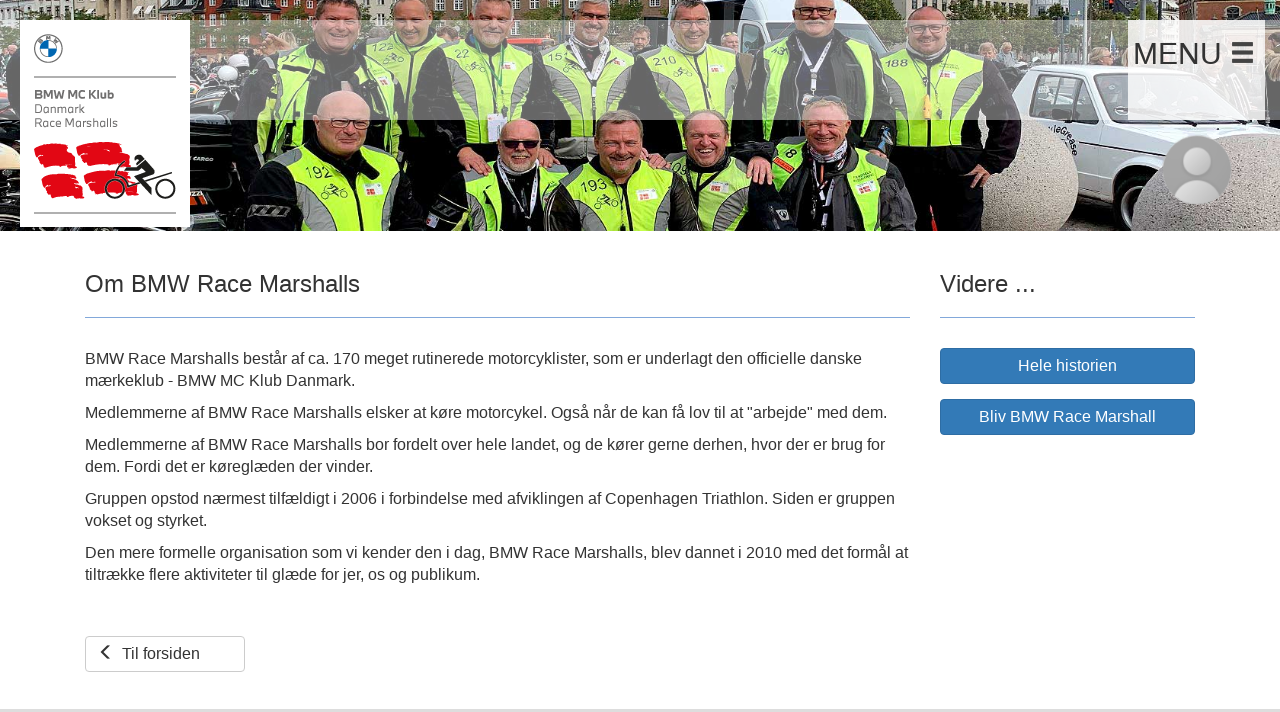

--- FILE ---
content_type: text/html
request_url: https://www.bmw-marshalls.dk/about.asp
body_size: 4050
content:
<!DOCTYPE html>
<html lang="en">



<head>
<meta charset="utf-8">
<meta http-equiv="X-UA-Compatible" content="IE=edge">
<meta name="viewport" content="width=device-width, initial-scale=1">
<link href="images/favicon.ico" rel="shortcut icon" type="image/x-icon" />

<title>BMW Race Marshalls</title>

<!-- Bootstrap -->
<link href="css/bootstrap.min.css" rel="stylesheet">
<link href="css/bootstrap.css" rel="stylesheet">
<link href="css/extra.css" rel="stylesheet">

<script src="js/jquery.js"></script>

<script src="https://ajax.googleapis.com/ajax/libs/jquery/3.4.1/jquery.min.js"></script>
<script src="https://cdnjs.cloudflare.com/ajax/libs/popper.js/1.14.7/umd/popper.min.js"></script>
<script src="https://maxcdn.bootstrapcdn.com/bootstrap/4.3.1/js/bootstrap.min.js"></script>

<script>


</script>

<!-- HTML5 shim and Respond.js for IE8 support of HTML5 elements and media queries -->
<!-- WARNING: Respond.js doesn't work if you view the page via file:// -->
<!--[if lt IE 9]>
      <script src="https://oss.maxcdn.com/html5shiv/3.7.2/html5shiv.min.js"></script>
      <script src="https://oss.maxcdn.com/respond/1.4.2/respond.min.js"></script>
    <![endif]-->
</head>

<body>

<!-- header -->
<script>
	function openNav() { document.getElementById("mySidenav").style.width = "235px"; }
	function closeNav() { document.getElementById("mySidenav").style.width = "0"; }

	function openAccount() { document.getElementById("myAccount").style.width = "300px"; }
	function closeAccount() { document.getElementById("myAccount").style.width = "0px"; }
	
	function closeNews() { document.getElementById("myNews").style.width = "0px"; }

	function accountShow(){
		var x = document.getElementById("myAccount").style.width;
		if (x=='0px' || x==''){document.getElementById("myAccount").style.width = "300px";}else{document.getElementById("myAccount").style.width = "0px";}		
	}
</script>



<!-- large -->
<div id="large">
<div style="z-index:1040;right:0;position:fixed;margin-right:15px;top:20px;height:100px;padding:5px 5px 5px 5px; background-color:rgba(255, 255, 255, 0.8);cursor:pointer" onclick="openNav()"><span class="h2">MENU </span><span class="glyphicon glyphicon-menu-hamburger menu-icon"></span></div>

	<div style="z-index:1041;right:0;position:fixed;margin-right:43px;top:120px;height:100px;" >
      <div style="top:20px;" class="h4"><img class="icon-account" onclick="javascript:window.location.href='#formLogin'" src="images/icon_user_96_disabled.png" width="80" height="80" alt="" style="cursor:pointer;" /></div>
    </div>
   
<div id="logo" style="z-index:1035;position:fixed;left:20px;top:20px;"><a href="../default.asp" title="Home"><img style="opacity:1" src="images/bmw_marshalls_2020_final.png" alt="Logo"/></a></div>
<div id="header4" style="z-index:1000;width:100%;height:100px;left:0;background-color:#fff;opacity:0.4;" class="fixed-top">&nbsp;</div>
<div id="top" style="z-index:1000;width:100%;height:227px;top:0;left:0;background-color:#fff;opacity:0.9;" class="fixed-top">&nbsp;</div>

<div id="myAccount" class="account" onclick="closeAccount()" onmouseleave="closeAccount()">
	<div style="float:right;margin-top:-15px;"><a href="javascript:closeAccount()"><span class="glyphicon glyphicon-remove"></span></a></div>
	<div style="clear:both;padding-left: 20px;">Du er logget ind som</div>
	<div style="padding-left:20px;margin-bottom:15px;"><em><strong></strong></em></div>
	<div style="padding:10px 0px 0px 20px;border-top:1px solid #333;"><a href="minside.asp"><span class="glyphicon glyphicon-user"></span>&nbsp;Min side</a></div>
	<div style="padding-left:20px;"><a href="#formLogaf"><span class="glyphicon glyphicon-off"></span>&nbsp;Log ud</a></div>
</div>  
</div>

<!-- small -->
<div id="small">
  <div style="z-index:1040;right:0;position:fixed;margin-right:15px;top:20px;height:57px;padding:5px 5px 5px 10px; background-color:rgba(255, 255, 255, 0.8);cursor:pointer" onclick="openNav()"><span class="h2">MENU </span><span class="glyphicon glyphicon-menu-hamburger menu-icon"></span></div>
  <div style="z-index:1035;margin-top:20px;position:fixed;"><a href="../default.asp" title="Home"><img style="opacity:1" src="images/bmw_marshalls_2020_final_special.png" alt="Logo"/></a></div>
  <div id="top" style="z-index:1000;width:100%;height:100px;top:0;left:0;background-color:#fff;opacity:1;position:fixed">&nbsp;</div>
</div>


<script>
	var w = window.innerWidth;
	if (w<896){ document.getElementById("header4").style.display="none"; document.getElementById("logo").style.left="0px"; }
</script>
<div>
	<div id="myCarousel" class="carousel slide" data-ride="carousel" style="margin:0px auto 2px;"><div class="carousel-inner" role="listbox"><div id="picture" class="carousel-item active" style="margin-top:-150px;"><img src="images/about.jpg"></div></div></div>
</div>

<script>
	if (w<1113){ document.getElementById("picture").style.marginTop="0px"; }
</script>

<div id="mySidenav" class="sidenav">
  <p><a href="javascript:void(0)" class="closebtn" onclick="closeNav()">&times;</a></p>
  <p><a href="default.asp">Forside</a></p>
  <p><a href="about.asp">Om Race Marshalls</a></p>
  <p><a href="kalender.asp">Kalender</a></p>
  <p><a href="links.asp">Links</a></p>
  <p><a href="faq.asp">Sp&oslash;rgsm&aring;l</a></p>
  
	<p><a href="#formLogin">Log ind</a></p>
  
</div>  


<script>
	$(document).ready(function(){
	
		// hide #back-top first
		$("#top").hide();
		
		// fade in #back-top
		$(function () {
			var x = 2;
			$(window).scroll(function () {
				//if ($(this).innerWidth() < 1025) {x=150;}
				//if ($(this).innerWidth() < 769) {x=110; }
				//if ($(this).innerWidth() < 376) {x=110;}
				if ($(this).scrollTop() > x) {
					$('#top').fadeIn();
					$('#header4').fadeOut();
				} else {
					$('#top').fadeOut();
					$('#header4').fadeIn();
				}
			});
	
		});
	
	});
</script>

<script>
	if (w<1113){ 
		document.getElementById("large").style.display="none";	
		document.getElementById("myCarousel").style.visibility="hidden"; 
		document.getElementById("myCarousel").style.height="80px"; 
		//document.getElementById("avatar").style.display="none"; 
		//document.getElementById("top").style.opacity=1; 
		document.getElementById("small").style.display="block";

	}else{
		document.getElementById("large").style.display="block";	
		document.getElementById("small").style.display="none";
		
		//document.getElementById("myCarousel").style.visibility="visible"; 
		//document.getElementById("myCarousel").style.height="80px"; 
		//document.getElementById("avatar").style.display="block"; 

		//document.getElementById("smalldevice").style.display="none";		
		//document.getElementById("largedevice").style.display="block";
	}
</script>




<!-- end header -->

<!-- content -->  
<div class="top-content">
<div class="container">
  <div class="row">
    <div class="col">
      <h3>Om BMW  Race Marshalls</h3>
      <hr>
		<p>BMW Race Marshalls best&aring;r af ca. 170 meget rutinerede motorcyklister, som er underlagt den officielle danske m&aelig;rkeklub - BMW MC Klub Danmark.</p>
		<p>Medlemmerne af BMW Race Marshalls elsker at k&oslash;re motorcykel. Ogs&aring; n&aring;r de kan f&aring; lov til at &quot;arbejde&quot; med dem.</p>
		<p>Medlemmerne af BMW Race Marshalls bor fordelt over hele landet, og de k&oslash;rer gerne derhen, hvor der er brug for dem. Fordi det er k&oslash;regl&aelig;den der vinder.</p>
		<p>Gruppen opstod n&aelig;rmest tilf&aelig;ldigt i 2006 i forbindelse med afviklingen af Copenhagen Triathlon. Siden er gruppen vokset og styrket. </p>
		<p>Den mere formelle organisation som vi kender den i dag, BMW Race Marshalls, blev dannet i 2010 med det form&aring;l at tiltr&aelig;kke flere aktiviteter til gl&aelig;de for jer, os og publikum.</p>
    </div>
    <div class="col-xs-12 col-sm-3">
      <h3>Videre ...</h3>
      <hr>
      <a role="button" href="history.asp" class="btn btn-block btn-primary mb-4">Hele historien</a>
      <a role="button" href="join.asp" class="btn btn-block btn-primary mb-4">Bliv BMW Race Marshall</a>
      
	</div>
  </div>
</div>
</div>
<!-- end content -->

<!-- footer -->
  
<button type="button" id="backToTop" onclick="topFunction()" class="btn btn-info btn-sm" title="Top"><span class="glyphicon glyphicon-menu-up"></span></button> 
<script>

	mybutton = document.getElementById("backToTop");
	window.onscroll = function() {scrollFunction()};

	function scrollFunction() {
	  if (document.body.scrollTop > 100 || document.documentElement.scrollTop > 100) {
		mybutton.style.display = "block";
	  } else {
		mybutton.style.display = "none";
	  }
	}
	  
	function topFunction() {
	  document.body.scrollTop = 0; // For Safari
	  document.documentElement.scrollTop = 0; // For Chrome, Firefox, IE and Opera
	} 	  
	  
</script>


<!-- footer -->
<div style="margin-bottom:0px;margin-top:40px;">


<div class="container">
  <div class="row">
    <div class="col">
	  <div>
        <a href="default.asp" role="button" class="btn btn-default mb-6 mr-4" style="width:160px;text-align:left;"><span class="glyphicon glyphicon-menu-left"></span>&nbsp;&nbsp;Til forsiden</a>
      </div>      
    </div>
  </div>
</div>


<div class="footer">
  <div class="container">
  	<div>&nbsp;</div>
      <div class="row">
        <div class="col text-footer">
          <h4><strong>BMW Race Marshalls</strong></h4>
          <div>BMW Race Marshalls er en del af BMW MC Klub Danmark - Danmarks officielle motorcykelklub for BMW.</div>
		  <div>BMW Race Marshalls blev stiftet den 20. november 2010.</div>
        </div>
        <div class="col-xs-12 col-sm-4 col-md-4 col-lg-3 text-footer">
		  <h4><strong>Privatliv</strong></h4>
		  <div><a href="privacypolicy.asp">Privatliv og Cookies</a></div>
    	  <div>&nbsp;</div>
          <div><a href="https://www.facebook.com/groups/159164597542856/" target="_blank" title="&Aring;bner i Facebook i nyt vindue"><img class="icon" src="images/icon_facebook.png" alt="Logo for Facebook"/></a></div>
        </div>
        <div class="col-xs-12 col-sm-4 col-md-4 col-lg-3 text-footer">
   	      <h4><strong>Kontakt</strong></h4>
       	  <div><span class="glyphicon glyphicon-envelope"></span>&nbsp;&nbsp;<a href="mailto:marshalls@bmwmcklub.dk" title="Send mail">BMW Race Marshalls</a></div>
          <div><img src="../images/blank.png" width="21" height="1" alt=""/>&nbsp;Morten Bo Hansen</div>
          <div><span class="glyphicon glyphicon-phone"></span>&nbsp;&nbsp;29 28 46 36</div>
          <div>&nbsp;</div>
          <div><span class="glyphicon glyphicon-envelope"></span>&nbsp;&nbsp;<a href="mailto:formand@bmwmcklub.dk" title="Send mail">BMW MC Klub Danmark</a></div>
          <div><img src="../images/blank.png" width="21" height="1" alt=""/>&nbsp;Kim Pedersen</div>
          <div><span class="glyphicon glyphicon-phone"></span>&nbsp;&nbsp;40 40 57 32</div>
          <div>&nbsp;</div>
          <div><span class="glyphicon glyphicon-envelope"></span>&nbsp;&nbsp;<a href="mailto:web@bmwmcklub.dk" title="Send mail">Webmaster</a></div>
   		</div>
      </div>
	</div>
  </div>    
  <div class="container-fluid" style="background-color:#393939;">
    <div class="container">
      <div class="row">
        <div class="col text-copy">
	      <div>2026 &copy; BMW MC Klub Danmark</div>
        </div>
	  </div>      
    </div>      
  </div>
</div>
</div>
<!-- footer end -->


<!-- popup-forms -->


<script language="JavaScript" type="text/javascript">

	function MM_error(item){
		document.getElementById(item).style.borderColor = "#cc0000";
		document.getElementById(item).style.boxShadow="0px 0px 5px #666666";
		return false;
	}

	function MM_reseterror(item){
		document.getElementById(item).style.borderColor = "#999 #ccc #ccc";
		document.getElementById(item).style.boxShadow="0px 0px 0px #ffffff";
	}

	function isNumberKey(evt){
		var charCode = (evt.which) ? evt.which : evt.keyCode
		if (charCode > 31 && (charCode < 48 || charCode > 57))
			return false;
		return true;
	}
	

	function validateLogin(){

		var x = document.getElementById("brugernavn");
		if (x.value.length==0){
			MM_error(x.name);
			alert("Medlemsnummer skal udfyldes!");
			x.focus();
		  	return false;
		}

		if (x.value.length>0 && isNaN(x.value)){
			MM_error(x.name);
			alert("Medlemsnummer er ikke udfyldt korrekt!");
			x.focus();
		  	return false;
		}

		var x = document.getElementById("kodeord");
		if (x.value.length==0){
			MM_error(x.name);
			alert("Adgangskode skal udfyldes!");
			x.focus();
		  	return false;
		}
		
	}


	function validateGlemt(){

		var x = document.getElementById("brugernavn2");
		if (x.value.length==0){
			MM_error(x.name);
			alert("Medlemsnummer skal udfyldes!");
			x.focus();
		  	return false;
		}

		if (x.value.length>0 && isNaN(x.value)){
			MM_error(x.name);
			alert("Medlemsnummer er ikke udfyldt korrekt!");
			x.focus();
		  	return false;
		}

	}
</script>


<!-- popup form: Login -->
	<a class="overlay" id="formLogin"></a>
	<div class="login">
    <div class="popup-close" style="margin-top:-15px;margin-right:-15px;"><a href="javascript:window.history.back()" title="Luk vindue"><img class="icon" src="images/icon_close.png" alt=""/></a></div>
    <div>&nbsp;</div>
	<form name="formLogin" method="post">
	   	<h3>Adgang for medlemmer</h3>
		<div>&nbsp;</div>
	    <div><input type="text" name="brugernavn" id="brugernavn" placeholder="Medlemsnummer" tabindex="1" onkeypress="return isNumberKey(event)" onblur="MM_reseterror(this.name);" /></div>
   	    <div><input type="password" name="kodeord" id="kodeord" placeholder="Adgangskode" tabindex="2" onblur="MM_reseterror(this.name);" /></div>
		
    	<div><input type="submit" name="submit1" id="submit1" value="Log ind" onclick="return validateLogin()" /></div>
        <div align="center"><a href="#formPwd" title="Glemt adgangskode?">Glemt adgangskode?</a></div>
	</form>
	</div>


<!-- popup form: Glemt kode -->
	<a class="overlay" id="formPwd"></a>
	<div class="login">
    <div class="popup-close" style="margin-top:-15px;margin-right:-15px;"><a href="javascript:window.history.go(-2)" title="Luk vindue"><img class="icon" src="images/icon_close.png" alt=""/></a></div>
    <div>&nbsp;</div>
	<form name="formPwd" method="post" >
	   	<h3>Glemt adgangskode</h3>
		<p>Skriv dit medlemsnummer,<br /> s&aring; sender vi din adgangskode.</p>
	    <div><input type="text" name="brugernavn2" id="brugernavn2" placeholder="Medlemsnummer" onkeypress="return isNumberKey(event)" onblur="MM_reseterror(this.name);" /></div>
    	<div><input type="submit" name="submit2" id="submit2" value="Send oplysninger" onClick="return validateGlemt()" /></div>
	</form>
	</div>


<!-- popup form: Log ud -->
	<a href="#" class="overlay" id="formLogaf"></a>
	<div class="login">
    <div class="popup-close" style="margin-top:-15px;margin-right:-15px;"><a href="javascript:window.history.back()" title="Luk vindue"><img class="icon" src="images/icon_close.png" alt=""/></a></div>
    <div>&nbsp;</div>
    <div>&nbsp;</div>
    <h4>Du er ved at logge ud ... </h4>
    <div>&nbsp;</div>
    <div>
        <a href="logoff.asp" role="button" class="btn btn-primary mr-4" style="width:120px;">Forts&aelig;t</a>
        <a href="javascript:window.history.back()" role="button" class="btn btn-black" style="width:120px;">Annuller</a>
    </div>
	</div>


<!-- popup form: Kvittering -->
	<a href="#" class="overlay" id="formKvit"></a>
	<div class="login">
    <div class="popup-close" style="margin-top:-15px;margin-right:-15px;"><a href="javascript:window.history.go(-2)" title="Luk vindue"><img class="icon" src="images/icon_close.png" alt=""/></a></div>
    <div>&nbsp;</div>
   	<h3>Glemt adgangskode</h3>
    <div>&nbsp;</div>
	
    <div>&nbsp;</div>
   	<div><a href="/about.asp" style="text-decoration:none;"><input type="button" name="button" value="Luk" style="float:right; width:95px; height:35px; background-color:#01709e; border:0px; color:#ffffff; font-family:Verdana,Arial,Helvetica,sans-serif; font-weight:normal; font-size:14px; cursor:pointer; opacity:1;" onmouseout="this.style.opacity=1" onmouseover="this.style.opacity=0.9" /></a></div>
	</div>

<!-- end footer -->

<!-- popup forms -->
<!-- end popup forms -->

</body>


</html>



--- FILE ---
content_type: text/css
request_url: https://www.bmw-marshalls.dk/css/extra.css
body_size: 4229
content:
/* CSS Document */

.text-blue{
	color:#2E5E96;
}
.text-red{
	color:#BC1111;
}
.text-neutral {
  color: #333;
}
.sidenav {
  height: 100%;
  width: 0;
  position: fixed;
  z-index: 1050;
  top: 0;
  right: 0;
  background-color: #111;
  opacity:0.8;
  overflow-x: hidden;
  transition: 0.5s;
  padding-top: 60px;
}

.sidenav hr {
	border-top:1px solid rgba(255,255,255,.6);
}
	
.sidenav span {
  padding: 16px 8px 8px 30px;
  text-decoration: none;
  font-size: 12px;
  color: #fff;
  display: block;
  transition: 0.3s;
}

.sidenav a {
  padding: 8px 8px 0px 30px;
  text-decoration: none;
  font-size: 16px;
  color: #fff;
  display: block;
  transition: 0.3s;
}

.sidenav a:hover {
  color: #f1f1f1;
}

.sidenav .closebtn {
  position: absolute;
  top: 0;
  right: 25px;
  font-size: 42px;
  margin-left: 50px;
}


.menu-icon {
  color: #444;
  font-size:25px;
}
.close-icon {
  color: #444;
  font-size:50px;
}

@media (min-width: 1200px) {
  .menu-icon {
    margin-top:20px;
    margin-right:20px;
  }
}

@media (min-width: 768px) {
  .menu-icon {
    margin-top:15px;
    margin-right:5px;
  }
}

.footer {
	/* [disabled]max-width: 1200px; */
	margin-left: auto;
	margin-right: auto;
	position: relative;
	min-height: 100px;
	background-color:#DDDDDD;
}

.col-footer {
	position: relative;
	padding-top: 20px;
	padding-left:15px;
}

.text-footer {
	line-height:22px;
	/*margin-bottom: 20px;*/
	color: #333;
	text-align: left;
}

.text-footer-middle {
	padding-left:40px;
}

.text-footer a:active, .text-footer a:link, .text-footer a:visited {
	color:#333; 
	text-decoration:none;
}

.text-footer a:hover {
	color:#bcbcbc; text-decoration:underline;
}

.text-copy {
	color: #fff;
	text-align: left;
	line-height:30px;
	margin-top:10px;
	margin-bottom:10px;
	font-size:12px;
}

@media (min-width: 768px) {
.text-footer {
	margin-bottom: 20px;
}
.text-footer-middle {
	padding-left:15px;
}
}
@media (max-width: 767px) {
.text-footer {
	margin-bottom: 20px;
}
.text-footer-middle {
	padding-left:15px;
}
.text-copy {
	margin-left:-15px;
}
}

.fixed-top {
	top:20px;
	left:20px;
}


hr {
	margin-top:20px;
	margin-bottom:30px;
	border-top:1px solid rgba(6,83,182,.5);
}

h2 {
	margin-bottom:20px;	
}

@media (max-width:476px) {
	.d-xs-none{display:none!important
}
}

/* toggel */
.collapse {display:none;}
.expand {display:block;}


.panel-default {
  border-color: #d4d4d4;
}
.panel-default:hover {
  border-color: #8c8c8c;
}

.panel-default > .panel-heading {
  color: #333;
  height: 35px;
  vertical-align: middle;
  /*border-color: #8c8c8c;*/
  /*background-color: #e6e6e6;*/
}
.panel-default:hover > .panel-heading:hover {
  background-color: #d4d4d4;
}

.panel-heading {
  padding: 10px 10px;
}

.top-content {
	margin-top:20px;
}

.carousel-header2 {
	top:-100px;	
}
@media (max-width: 768px) {
	.carousel-header2 {
		top:0px;
	}
}

/* Modal form */
.overlay { background-color:rgba(0,0,0,0.5); bottom:0; cursor:default; left:0; opacity:0; position:fixed; right:0; top:0; visibility:hidden; z-index: 5000; -webkit-transition:opacity .5s; -moz-transition:opacity .5s; -ms-transition:opacity .5s; -o-transition:opacity .5s; transition:opacity .5s;} 
.overlay:target { visibility:visible; opacity:1;} 

/* login */
.login { background-color:#f7f7f7; border:0px; border-radius: 4px; max-width: 350px; width: 100%; left:50%; opacity:0; padding:30px; position:fixed; text-align:left; visibility:hidden; z-index:5000; -webkit-transform: translate(-50%, -50%); -moz-transform:translate(-50%, -50%); -ms-transform:translate(-50%, -50%); -o-transform:translate(-50%, -50%); transform:translate(-50%, -50%); -webkit-transition:opacity .5s, top .5s; -moz-transition:opacity .5s, top .5s; -ms-transition:opacity .5s, top .5s; -o-transition:opacity .5s, top .5s; transition:opacity .5s, top .5s; box-shadow: 10px 10px 10px rgba(0, 0, 0, 0.3);   font-family: -apple-system, BlinkMacSystemFont, "Segoe UI", Roboto, "Helvetica Neue", Arial, "Noto Sans", sans-serif, "Apple Color Emoji", "Segoe UI Emoji", "Segoe UI Symbol", "Noto Color Emoji";} 
.overlay:target+.login { top:45%; opacity:1; visibility:visible; } 
.login p, .login div, .login span { margin-left:0px; margin-right:10px; margin-bottom:10px; font-size:16px; font-weight:normal; color:#000000;}
.login label { display: inline-block; text-align: left; width: 125px; } 
.login input[type="text"], .login input[type="password"] {font-size:16px; height: 40px; width: 100%; border: 1px solid; border-radius: 4px; border-color: #999 #ccc #ccc; margin: 0; padding: 6px 6px; } 
.login input[type="text"]:hover, .login input[type="password"]:hover {border-color: #007EF5;  box-shadow: 0px 0px 10px rgba(54,167,249,0.30);} 
.login input[type="text"]:focus, .login input[type="password"]:focus {border-color: #007EF5;  box-shadow: 0px 0px 10px rgba(54,167,249,0.30);} 
.login input[type="submit"], .login input[type="button"] {height:40px; width: 100%; background-color:#0b4b7c; border:0px; border-radius: 4px; color:#ffffff; font-family:Verdana,Arial,Helvetica,sans-serif; font-weight:normal; font-size:16px; cursor:pointer; opacity:1; }
.login input[type="submit"]:hover, .login input[type="button"]:hover {background-color:#bbbb99; color:#000000; }
.login input[type=button] {height:40px; background-color:#3b3b3b; border:0px; border-radius: 4px; color:#ffffff; font-family:Verdana,Arial,Helvetica,sans-serif; font-weight:normal; font-size:16px; cursor:pointer; }
.login input[type=button]:hover {background-color:#bbbb99; color:#000000; }
.login-help {margin-left:10px; font-size: 12px;}

.popup-close {float:right; opacity:1;}
.popup-close:hover {opacity:0.5}
div.error {padding: 15px; margin-bottom: 20px; border: 1px solid #ebccd1; border-radius: 4px; color: #a94442; background-color: #f2dede; }
div.success {padding: 15px; margin-bottom: 20px; border:1px solid #d6e9c6; border-radius: 4px; color: #3c763d; background-color: #dff0d8; }
div.warning {padding: 15px; margin-bottom: 20px; border:1px solid #faebcc; border-radius: 4px; color: #8a6d3b; background-color: #fcf8e3; }
div.info {padding: 15px; margin-bottom: 20px; border:1px solid #bce8f1; border-radius: 4px; color: #31708f; background-color: #d9edf7; }
div.light {padding: 15px; margin-bottom: 20px; border:1px solid #f8f9fa; border-radius: 4px; color: #212529; background-color: #f8f9fa; }
div.danger {padding: 15px; margin-bottom: 20px; border:1px solid #ebccd1; border-radius: 4px; color: #a94442; background-color: #f2dede; }
.login .small {font-size: 11px;}


/* advarsel */
.login2 { background-color:#ebccd1; border:0px; border-radius: 4px; max-width: 350px; width: 100%; left:50%; opacity:0; padding:30px; position:fixed; text-align:left; visibility:hidden; z-index:5000; -webkit-transform: translate(-50%, -50%); -moz-transform:translate(-50%, -50%); -ms-transform:translate(-50%, -50%); -o-transform:translate(-50%, -50%); transform:translate(-50%, -50%); -webkit-transition:opacity .5s, top .5s; -moz-transition:opacity .5s, top .5s; -ms-transition:opacity .5s, top .5s; -o-transition:opacity .5s, top .5s; transition:opacity .5s, top .5s; box-shadow: 10px 10px 10px rgba(0, 0, 0, 0.3); } 
.overlay:target+.login2 { top:45%; opacity:1; visibility:visible; } 
.login2 p, .login2 div, .login2 span { margin-left:0px; margin-right:10px; margin-bottom:10px; font-size:16px; font-weight:normal; color:#000000;}



/* Make the image fully responsive */
.carousel-inner img {width: 100%; height: 100%; }


.img-border {
	border:1px solid #000000;	
}

.focus {box-shadow: 0px 0px 10px #868686;}
.focus:hover {opacity:0.7; box-shadow: 0px 0px 5px #ebebeb;}


@media (max-width: 475px) {
	.pagination > li > a,
	.pagination > li > span {
	  padding: 5px 10px;
	  font-size: 12px;
	  line-height: 1.5;
	}
	.pagination > li:first-child > a,
	.pagination > li:first-child > span {
	  border-top-left-radius: 3px;
	  border-bottom-left-radius: 3px;
	}
	.pagination > li:last-child > a,
	.pagination > li:last-child > span {
	  border-top-right-radius: 3px;
	  border-bottom-right-radius: 3px;
	}
}

.form-control {
	font-size:16px;
	height: 38px;
}


#calendar {float:left; width:100%; background-color:#e5eff2;}
#calendarContent {float:left;width:100%; padding-top:20px; padding-left:25px; padding-right:25px; padding-bottom:20px; border:1px solid #bcbcbc; min-height:218px; background:url(../images/bg_best.png) no-repeat right bottom;}

@media (min-width: 668px) {
	.d-md-none{
		display:none!important
	}
}

.btn-navi {
	margin-bottom:20px;
	margin-right:20px;
}

.glyphicon-lg {
	font-size:24px;
	margin-right:10px;
	
}

.glyphicon-blue {
	color: #61BED5;
	font-weight:bold;
}

.glyphicon-red {
	color: #BC1111;
	font-weight:bold;
}

.glyphicon-green {
	color: #3c763d;
	font-weight:bold;
}

.glyphicon-danger { font-size:24px; margin-right:20px; color:#a94442; }
.glyphicon-success { font-size:24px; margin-right:20px; color: #3c763d; }
.glyphicon-info { font-size:24px; margin-right:20px; color: #31708f; }
.glyphicon-warning { font-size:24px; margin-right:20px; color: #8a6d3b; }

.panel-jumbotron {
  background-color: #eee;
  border: 0px solid #eee; 
}

.m-0 { margin: 0 !important; }
.mt-0, .my-0 { margin-top: 0 !important; }
.mr-0, .mx-0 { margin-right: 0 !important;}
.mb-0, .my-0 { margin-bottom: 0 !important; }
.ml-0, .mx-0 { margin-left: 0 !important; }
.m-1 { margin: 0.25rem !important; }
.mt-1, .my-1 { margin-top: 0.25rem !important; }
.mr-1, .mx-1 { margin-right: 0.25rem !important; }
.mb-1, .my-1 { margin-bottom: 0.25rem !important; }
.ml-1, .mx-1 { margin-left: 0.25rem !important; }
.m-2 { margin: 0.5rem !important; }
.mt-2, .my-2 { margin-top: 0.5rem !important; }
.mr-2, .mx-2 { margin-right: 0.5rem !important; }
.mb-2, .my-2 { margin-bottom: 0.5rem !important; }
.ml-2, .mx-2 { margin-left: 0.5rem !important; }
.m-3 { margin: 1rem !important; }
.mt-3, .my-3 { margin-top: 1rem !important; }
.mr-3, .mx-3 { margin-right: 1rem !important; }
.mb-3, .my-3 { margin-bottom: 1rem !important; }
.ml-3, .mx-3 { margin-left: 1rem !important; }
.m-4 { margin: 1.5rem !important; }
.mt-4, .my-4 { margin-top: 1.5rem !important; }
.mr-4, .mx-4 { margin-right: 1.5rem !important; }
.mb-4, .my-4 { margin-bottom: 1.5rem !important; }
.ml-4, .mx-4 { margin-left: 1.5rem !important; }
.m-5 { margin: 3rem !important; }
.mt-5, .my-5 { margin-top: 3rem !important; }
.mr-5, .mx-5 { margin-right: 3rem !important; }
.mb-5, .my-5 { margin-bottom: 3rem !important; }
.ml-5, .mx-5 { margin-left: 3rem !important; }
.m-6 { margin: 3.4rem !important; }
.mt-6, .my-6 { margin-top: 3.7rem !important; }
.mr-6, .mx-6 { margin-right: 3.7rem !important; }
.mb-6, .my-6 { margin-bottom: 3.7rem !important; }
.ml-6, .mx-6 { margin-left: 3.7rem !important; }
.p-0 { padding: 0 !important; }
.pt-0, .py-0 { padding-top: 0 !important; }
.pr-0, .px-0 { padding-right: 0 !important; }
.pb-0, .py-0 { padding-bottom: 0 !important; }
.pl-0, .px-0 { padding-left: 0 !important; }
.p-1 { padding: 0.25rem !important; }
.pt-1, .py-1 { padding-top: 0.25rem !important; }
.pr-1, .px-1 { padding-right: 0.25rem !important; }
.pb-1, .py-1 { padding-bottom: 0.25rem !important; }
.pl-1, .px-1 { padding-left: 0.25rem !important; }
.p-2 { padding: 0.5rem !important; }
.pt-2, .py-2 { padding-top: 0.5rem !important; }
.pr-2, .px-2 { padding-right: 0.5rem !important; }
.pb-2, .py-2 { padding-bottom: 0.5rem !important; }
.pl-2, .px-2 { padding-left: 0.5rem !important; }
.p-3 { padding: 1rem !important; }
.pt-3, .py-3 { padding-top: 1rem !important; }
.pr-3, .px-3 { padding-right: 1rem !important; }
.pb-3, .py-3 { padding-bottom: 1rem !important; }
.pl-3, .px-3 { padding-left: 1rem !important; }
.p-4 { padding: 1.5rem !important; }
.pt-4, .py-4 { padding-top: 1.5rem !important; }
.pr-4, .px-4 { padding-right: 1.5rem !important; }
.pb-4, .py-4 { padding-bottom: 1.5rem !important; }
.pl-4, .px-4 { padding-left: 1.5rem !important; }
.p-5 { padding: 3rem !important; }
.pt-5, .py-5 { padding-top: 3rem !important; }
.pr-5, .px-5 { padding-right: 3rem !important; }
.pb-5, .py-5 { padding-bottom: 3rem !important; }
.pl-5, .px-5 { padding-left: 3rem !important; }

.card {
  position: relative;
  display: -ms-flexbox;
  display: flex;
  -ms-flex-direction: column;
  flex-direction: column;
  min-width: 0;
  word-wrap: break-word;
  background-color: #fff;
  background-clip: border-box;
  border: 1px solid rgba(0, 0, 0, 0.125);
  border-radius: 0.25rem;
}

.card-border-info {
  border: 2px solid rgba(217, 237, 247, 1);
}

.card:hover {
  /*border: 1px solid rgba(0, 0, 0, 0.5);*/
}

.card > hr {
  margin-right: 0;
  margin-left: 0;
}

.card > .list-group {
  border-top: inherit;
  border-bottom: inherit;
}

.card > .list-group:first-child {
  border-top-width: 0;
  border-top-left-radius: calc(0.25rem - 1px);
  border-top-right-radius: calc(0.25rem - 1px);
}

.card > .list-group:last-child {
  border-bottom-width: 0;
  border-bottom-right-radius: calc(0.25rem - 1px);
  border-bottom-left-radius: calc(0.25rem - 1px);
}

.card-body {
  -ms-flex: 1 1 auto;
  flex: 1 1 auto;
  min-height: 1px;
  padding: 1.25rem;
}

.card-title {
  margin-bottom: 0.75rem;
}

.card-subtitle {
  margin-top: -0.375rem;
  margin-bottom: 0;
}

.card-text:last-child {
  margin-bottom: 0;
}

.card-link:hover {
  text-decoration: none;
}

.card-link + .card-link {
  margin-left: 1.25rem;
}

.card-header {
  padding: 0.75rem 1.25rem;
  margin-bottom: 0;
  background-color: rgba(0, 0, 0, 0.05);
  border-bottom: 1px solid rgba(0, 0, 0, 0.125);
}

.card-header:first-child {
  border-radius: calc(0.25rem - 1px) calc(0.25rem - 1px) 0 0;
}

.card-header + .list-group .list-group-item:first-child {
  border-top: 0;
}

.card-footer {
  padding: 0.75rem 1.25rem;
  background-color: rgba(0, 0, 0, 0.03);
  border-top: 1px solid rgba(0, 0, 0, 0.125);
}

.card-footer:last-child {
  border-radius: 0 0 calc(0.25rem - 1px) calc(0.25rem - 1px);
}

.card-header-tabs {
  margin-right: -0.625rem;
  margin-bottom: -0.75rem;
  margin-left: -0.625rem;
  border-bottom: 0;
}

.card-header-pills {
  margin-right: -0.625rem;
  margin-left: -0.625rem;
}

.card-img-overlay {
  position: absolute;
  top: 0;
  right: 0;
  bottom: 0;
  left: 0;
  padding: 1.25rem;
}

.card-img,
.card-img-top,
.card-img-bottom {
  -ms-flex-negative: 0;
  flex-shrink: 0;
  width: 100%;
}

.card-img,
.card-img-top {
  border-top-left-radius: calc(0.25rem - 1px);
  border-top-right-radius: calc(0.25rem - 1px);
}

.card-img,
.card-img-bottom {
  border-bottom-right-radius: calc(0.25rem - 1px);
  border-bottom-left-radius: calc(0.25rem - 1px);
}

.card-deck .card {
  margin-bottom: 15px;
}

@media (min-width: 576px) {
  .card-deck {
    display: -ms-flexbox;
    display: flex;
    -ms-flex-flow: row wrap;
    flex-flow: row wrap;
    margin-right: -15px;
    margin-left: -15px;
  }
  .card-deck .card {
    -ms-flex: 1 0 0%;
    flex: 1 0 0%;
    margin-right: 15px;
    margin-bottom: 0;
    margin-left: 15px;
  }
}

.card-group > .card {
  margin-bottom: 15px;
}

@media (min-width: 576px) {
  .card-group {
    display: -ms-flexbox;
    display: flex;
    -ms-flex-flow: row wrap;
    flex-flow: row wrap;
  }
  .card-group > .card {
    -ms-flex: 1 0 0%;
    flex: 1 0 0%;
    margin-bottom: 0;
  }
  .card-group > .card + .card {
    margin-left: 0;
    border-left: 0;
  }
  .card-group > .card:not(:last-child) {
    border-top-right-radius: 0;
    border-bottom-right-radius: 0;
  }
  .card-group > .card:not(:last-child) .card-img-top,
  .card-group > .card:not(:last-child) .card-header {
    border-top-right-radius: 0;
  }
  .card-group > .card:not(:last-child) .card-img-bottom,
  .card-group > .card:not(:last-child) .card-footer {
    border-bottom-right-radius: 0;
  }
  .card-group > .card:not(:first-child) {
    border-top-left-radius: 0;
    border-bottom-left-radius: 0;
  }
  .card-group > .card:not(:first-child) .card-img-top,
  .card-group > .card:not(:first-child) .card-header {
    border-top-left-radius: 0;
  }
  .card-group > .card:not(:first-child) .card-img-bottom,
  .card-group > .card:not(:first-child) .card-footer {
    border-bottom-left-radius: 0;
  }
}

.card-columns .card {
  margin-bottom: 0.75rem;
}

@media (min-width: 576px) {
  .card-columns {
    -webkit-column-count: 3;
    -moz-column-count: 3;
    column-count: 3;
    -webkit-column-gap: 1.25rem;
    -moz-column-gap: 1.25rem;
    column-gap: 1.25rem;
    orphans: 1;
    widows: 1;
  }
  .card-columns .card {
    display: inline-block;
    width: 100%;
  }
}

.icon, .icon-account {
	opacity:1;
}
.icon:hover {
	opacity:0.4;
}

.icon-account:hover {
	opacity:0.9;
}


/* eventcalendar */
.table-calendar { width:350px; }
.main {width:190px; border:1px solid #0b4b7c; background-color: #ffffff;}
.month {background-color: #c0d5e5; font:normal 12px verdana; color: #000000; height: 20px; border-bottom:1px solid #0b4b7c;}
.daysofweek {background-color: #e5edf3; font:normal 11px verdana; color: #000000; height:20px; border-bottom:1px solid #c0d5e5;}
.days {font-size: 12px; font-family: verdana; color: black; background-color: #ffffff; padding: 2px;}
.days #today {font-size: 12px; font-weight: bold; color: #000000; }
.reserved {font-size: 12px; font-family: verdana; background-color: #D1E1ED; padding: 2px; border-left:4px solid #54A9F8;}
.reservedOut {font-size: 12px; font-family: verdana; color: #AAAAAA; background-color:#D8D8D8; padding: 2px; border-left:4px solid #AFAFAF;}
.reserved-day {font-size: 30px; }

@media (max-width: 1024px) {
	.table > thead > tr > th,
	.table > tbody > tr > th,
	.table > tfoot > tr > th,
	.table > thead > tr > td,
	.table > tbody > tr > td,
	.table > tfoot > tr > td {
	  padding: 8px;
	  line-height: 1.42857143;
	  vertical-align: top;
	  border-top: 1px solid #ddd;
	}
}

@media (min-width: 768px) {
  .form-horizontal .control-label {
    padding-top: 7px;
    margin-bottom: 0;
    text-align: left;
  }
}

.hide-sm {display:block!important; }
.show-sm {display:none!important; }
@media (max-width: 767px) {
	.hide-sm {display:none!important; }
	.show-sm {display:block!important; }
}

.btn-black {
  color: #fff;
  background-color: #3b3b3b;
  border-color: #3b3b3b;
}
.btn-black:focus,
.btn-black.focus {
  color: #fff;
  background-color: #3b3b3b;
  border-color: #3b3b3b;
}
.btn-black:hover {
  color: #000;
  background-color: #bbbb99;
  border-color: #3b3b3b;
}
.btn-black:active,
.btn-black.active,
.open > .dropdown-toggle.btn-black {
  color: #fff;
  background-color: #3b3b3b;
  border-color: #3b3b3b;
}
.btn-black:active:hover,
.btn-black.active:hover,
.open > .dropdown-toggle.btn-black:hover,
.btn-black:active:focus,
.btn-black.active:focus,
.open > .dropdown-toggle.btn-black:focus,
.btn-black:active.focus,
.btn-black.active.focus,
.open > .dropdown-toggle.btn-black.focus {
  color: #fff;
  background-color: #3b3b3b;
  border-color: #3b3b3b;
}
.btn-black:active,
.btn-black.active,
.open > .dropdown-toggle.btn-black {
  background-image: none;
}
.btn-black.disabled:hover,
.btn-black[disabled]:hover,
fieldset[disabled] .btn-black:hover,
.btn-black.disabled:focus,
.btn-black[disabled]:focus,
fieldset[disabled] .btn-black:focus,
.btn-black.disabled.focus,
.btn-black[disabled].focus,
fieldset[disabled] .btn-black.focus {
  background-color: #3b3b3b;
  border-color: #3b3b3b;
}
.btn-black .badge {
  color: #3b3b3b;
  background-color: #fff;
}

.alert-grey {
  color: #383d41;
  background-color: #e2e3e5;
  border-color: #d6d8db;
}

.alert-grey hr {
  border-top-color: #c8cbcf;
}

.alert-grey .alert-link {
  color: #202326;
}

.btn-grey {
  color: #fff;
  background-color: #6c757d;
  border-color: #6c757d;
}

.btn-grey:hover {
  color: #fff;
  background-color: #5a6268;
  border-color: #545b62;
}

.btn-grey:focus, 
.btn-grey.focus {
  color: #fff;
  background-color: #5a6268;
  border-color: #545b62;
}

.btn-grey.disabled, 
.btn-grey:disabled {
  color: #fff;
  background-color: #6c757d;
  border-color: #6c757d;
}

.btn-grey:not(:disabled):not(.disabled):active, 
.btn-grey:not(:disabled):not(.disabled).active,
.show > .btn-grey.dropdown-toggle {
  color: #fff;
  background-color: #545b62;
  border-color: #4e555b;
}

/* Back to top button */
#backToTop {
  display: none; /* Hidden by default */
  position: fixed; /* Fixed/sticky position */
  bottom: 30px; /* Place the button at the bottom of the page */
  right: 30px; /* Place the button 30px from the right */
  z-index: 9999; /* Make sure it does not overlap */
  -webkit-box-shadow: inset 0 1px 1px rgba(0, 0, 0, .075), 0 0 6px #c0a16b;
          box-shadow: inset 0 1px 1px rgba(0, 0, 0, .075), 0 0 6px #c0a16b; 
}

.striped { background-color: #f9f9f9; }
.striped:hover { background-color: #f5f5f5; }

.account {
  height: 180px;
  width: 0px;
  position: fixed;
  z-index: 1050;
  top: 230px;
  right: 20px;
  background-color: #fff;
  opacity:0.9;
  overflow: hidden;
  transition: 0.5s;
  padding-top: 10px;
  border-radius: 4px;
  -webkit-box-shadow: inset 0 1px 1px rgba(0, 0, 0, .075), 0 0 6px #333;
          box-shadow: inset 0 1px 1px rgba(0, 0, 0, .075), 0 0 6px #333; 
  
}
.account hr {
	border-top:1px solid rgba(000,000,000,.6);
}
.account a {
  padding: 10px 10px 00px 0px;
  text-decoration: none;
  font-size: 16px;
  color: #333;
  display: block;
  transition: 0.3s;
}
.account a:hover {
  color: #999;
}

.news {
  width: 0px;
  position: fixed;
  z-index: 1049;
  top: 300px;
  right: 20px;
  background-color: #fff;
  opacity:1;
  overflow: hidden;
  padding-top: 10px;
  border-radius: 4px;
  -webkit-box-shadow: inset 0 1px 1px rgba(0, 0, 0, .075), 0 0 6px #333;
          box-shadow: inset 0 1px 1px rgba(0, 0, 0, .075), 0 0 6px #333; 
  
}
.news hr {
	border-top:1px solid rgba(000,000,000,.6);
}
.news a {
  padding: 10px 10px 00px 0px;
  text-decoration: none;
  font-size: 16px;
  color: #333;
  display: block;
  transition: 0.3s;
}
.news a:hover {
  color: #999;
  text-decoration:none;
}

.tooltip.in {
  filter: alpha(opacity=100) !important;
  opacity: 1 !important;
}
.tooltip-inner {
  max-width: 200px;
  padding: 3px 8px;
  color: #333;
  text-align: center;
  background-color: #d9edf7;
  border-radius: 4px;
  border: 1px solid #31708f;
  opacity: 1 !important;
}

.box2 {
	border-bottom:6px solid #757575;
	margin-bottom:20px;
	min-height:180px;
}
